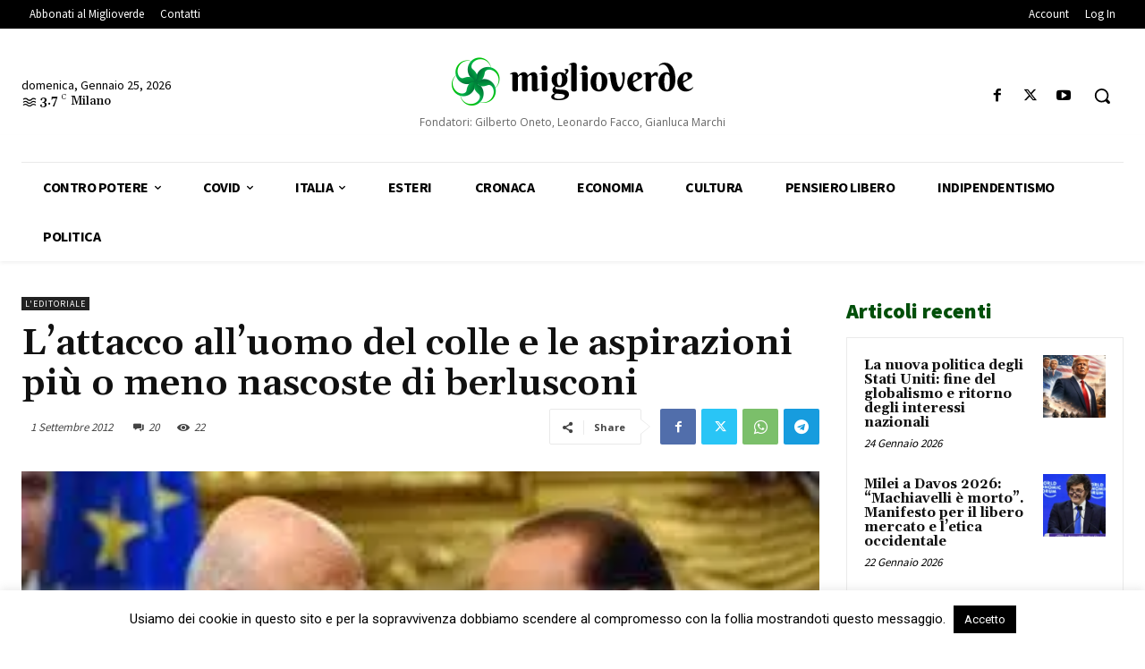

--- FILE ---
content_type: text/html; charset=UTF-8
request_url: https://www.miglioverde.eu/wp-admin/admin-ajax.php?td_theme_name=Newspaper&v=12.7.3
body_size: -155
content:
{"34445":22}